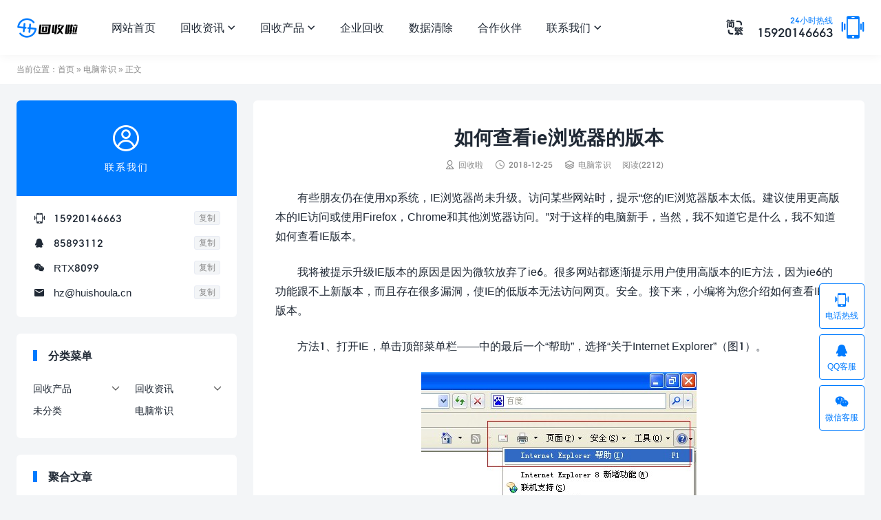

--- FILE ---
content_type: text/html; charset=UTF-8
request_url: https://www.huishoula.cn/831.html
body_size: 10983
content:
<!DOCTYPE html>
<html lang="zh_CN">
<head>
<meta charset="UTF-8">
<meta http-equiv="X-UA-Compatible" content="IE=edge">
<meta name="viewport" content="width=device-width, initial-scale=1.0, user-scalable=0, minimum-scale=1.0, maximum-scale=1.0">
<meta name="apple-mobile-web-app-title" content="回收啦">
<meta http-equiv="Cache-Control" content="no-siteapp">
<title>如何查看ie浏览器的版本 – 回收啦</title>
<meta name="description" content="有些朋友仍在使用xp系统，IE浏览器尚未升级。访问某些网站时，提示“您的IE浏览器版本太低。建议使用更高版本的IE访问或使用Firefox，Chrome和其他浏览器访问。”对于这样的电脑新手，当然，我不知道它是什么，我不知道如何查看IE版本。  我将被提示升级IE版本的原因是因为微软放弃了ie6。很多网站都逐渐提示用户"><meta name="keywords" content="电脑常识"><meta name='robots' content='max-image-preview:large' />
	<style>img:is([sizes="auto" i], [sizes^="auto," i]) { contain-intrinsic-size: 3000px 1500px }</style>
	<link rel='dns-prefetch' href='//www.huishoula.cn' />
<link rel='stylesheet' id='wp-block-library-css' href='https://www.huishoula.cn/wp-includes/css/dist/block-library/style.min.css?ver=6.8.3' type='text/css' media='all' />
<style id='classic-theme-styles-inline-css' type='text/css'>
/*! This file is auto-generated */
.wp-block-button__link{color:#fff;background-color:#32373c;border-radius:9999px;box-shadow:none;text-decoration:none;padding:calc(.667em + 2px) calc(1.333em + 2px);font-size:1.125em}.wp-block-file__button{background:#32373c;color:#fff;text-decoration:none}
</style>
<style id='global-styles-inline-css' type='text/css'>
:root{--wp--preset--aspect-ratio--square: 1;--wp--preset--aspect-ratio--4-3: 4/3;--wp--preset--aspect-ratio--3-4: 3/4;--wp--preset--aspect-ratio--3-2: 3/2;--wp--preset--aspect-ratio--2-3: 2/3;--wp--preset--aspect-ratio--16-9: 16/9;--wp--preset--aspect-ratio--9-16: 9/16;--wp--preset--color--black: #000000;--wp--preset--color--cyan-bluish-gray: #abb8c3;--wp--preset--color--white: #ffffff;--wp--preset--color--pale-pink: #f78da7;--wp--preset--color--vivid-red: #cf2e2e;--wp--preset--color--luminous-vivid-orange: #ff6900;--wp--preset--color--luminous-vivid-amber: #fcb900;--wp--preset--color--light-green-cyan: #7bdcb5;--wp--preset--color--vivid-green-cyan: #00d084;--wp--preset--color--pale-cyan-blue: #8ed1fc;--wp--preset--color--vivid-cyan-blue: #0693e3;--wp--preset--color--vivid-purple: #9b51e0;--wp--preset--gradient--vivid-cyan-blue-to-vivid-purple: linear-gradient(135deg,rgba(6,147,227,1) 0%,rgb(155,81,224) 100%);--wp--preset--gradient--light-green-cyan-to-vivid-green-cyan: linear-gradient(135deg,rgb(122,220,180) 0%,rgb(0,208,130) 100%);--wp--preset--gradient--luminous-vivid-amber-to-luminous-vivid-orange: linear-gradient(135deg,rgba(252,185,0,1) 0%,rgba(255,105,0,1) 100%);--wp--preset--gradient--luminous-vivid-orange-to-vivid-red: linear-gradient(135deg,rgba(255,105,0,1) 0%,rgb(207,46,46) 100%);--wp--preset--gradient--very-light-gray-to-cyan-bluish-gray: linear-gradient(135deg,rgb(238,238,238) 0%,rgb(169,184,195) 100%);--wp--preset--gradient--cool-to-warm-spectrum: linear-gradient(135deg,rgb(74,234,220) 0%,rgb(151,120,209) 20%,rgb(207,42,186) 40%,rgb(238,44,130) 60%,rgb(251,105,98) 80%,rgb(254,248,76) 100%);--wp--preset--gradient--blush-light-purple: linear-gradient(135deg,rgb(255,206,236) 0%,rgb(152,150,240) 100%);--wp--preset--gradient--blush-bordeaux: linear-gradient(135deg,rgb(254,205,165) 0%,rgb(254,45,45) 50%,rgb(107,0,62) 100%);--wp--preset--gradient--luminous-dusk: linear-gradient(135deg,rgb(255,203,112) 0%,rgb(199,81,192) 50%,rgb(65,88,208) 100%);--wp--preset--gradient--pale-ocean: linear-gradient(135deg,rgb(255,245,203) 0%,rgb(182,227,212) 50%,rgb(51,167,181) 100%);--wp--preset--gradient--electric-grass: linear-gradient(135deg,rgb(202,248,128) 0%,rgb(113,206,126) 100%);--wp--preset--gradient--midnight: linear-gradient(135deg,rgb(2,3,129) 0%,rgb(40,116,252) 100%);--wp--preset--font-size--small: 13px;--wp--preset--font-size--medium: 20px;--wp--preset--font-size--large: 36px;--wp--preset--font-size--x-large: 42px;--wp--preset--spacing--20: 0.44rem;--wp--preset--spacing--30: 0.67rem;--wp--preset--spacing--40: 1rem;--wp--preset--spacing--50: 1.5rem;--wp--preset--spacing--60: 2.25rem;--wp--preset--spacing--70: 3.38rem;--wp--preset--spacing--80: 5.06rem;--wp--preset--shadow--natural: 6px 6px 9px rgba(0, 0, 0, 0.2);--wp--preset--shadow--deep: 12px 12px 50px rgba(0, 0, 0, 0.4);--wp--preset--shadow--sharp: 6px 6px 0px rgba(0, 0, 0, 0.2);--wp--preset--shadow--outlined: 6px 6px 0px -3px rgba(255, 255, 255, 1), 6px 6px rgba(0, 0, 0, 1);--wp--preset--shadow--crisp: 6px 6px 0px rgba(0, 0, 0, 1);}:where(.is-layout-flex){gap: 0.5em;}:where(.is-layout-grid){gap: 0.5em;}body .is-layout-flex{display: flex;}.is-layout-flex{flex-wrap: wrap;align-items: center;}.is-layout-flex > :is(*, div){margin: 0;}body .is-layout-grid{display: grid;}.is-layout-grid > :is(*, div){margin: 0;}:where(.wp-block-columns.is-layout-flex){gap: 2em;}:where(.wp-block-columns.is-layout-grid){gap: 2em;}:where(.wp-block-post-template.is-layout-flex){gap: 1.25em;}:where(.wp-block-post-template.is-layout-grid){gap: 1.25em;}.has-black-color{color: var(--wp--preset--color--black) !important;}.has-cyan-bluish-gray-color{color: var(--wp--preset--color--cyan-bluish-gray) !important;}.has-white-color{color: var(--wp--preset--color--white) !important;}.has-pale-pink-color{color: var(--wp--preset--color--pale-pink) !important;}.has-vivid-red-color{color: var(--wp--preset--color--vivid-red) !important;}.has-luminous-vivid-orange-color{color: var(--wp--preset--color--luminous-vivid-orange) !important;}.has-luminous-vivid-amber-color{color: var(--wp--preset--color--luminous-vivid-amber) !important;}.has-light-green-cyan-color{color: var(--wp--preset--color--light-green-cyan) !important;}.has-vivid-green-cyan-color{color: var(--wp--preset--color--vivid-green-cyan) !important;}.has-pale-cyan-blue-color{color: var(--wp--preset--color--pale-cyan-blue) !important;}.has-vivid-cyan-blue-color{color: var(--wp--preset--color--vivid-cyan-blue) !important;}.has-vivid-purple-color{color: var(--wp--preset--color--vivid-purple) !important;}.has-black-background-color{background-color: var(--wp--preset--color--black) !important;}.has-cyan-bluish-gray-background-color{background-color: var(--wp--preset--color--cyan-bluish-gray) !important;}.has-white-background-color{background-color: var(--wp--preset--color--white) !important;}.has-pale-pink-background-color{background-color: var(--wp--preset--color--pale-pink) !important;}.has-vivid-red-background-color{background-color: var(--wp--preset--color--vivid-red) !important;}.has-luminous-vivid-orange-background-color{background-color: var(--wp--preset--color--luminous-vivid-orange) !important;}.has-luminous-vivid-amber-background-color{background-color: var(--wp--preset--color--luminous-vivid-amber) !important;}.has-light-green-cyan-background-color{background-color: var(--wp--preset--color--light-green-cyan) !important;}.has-vivid-green-cyan-background-color{background-color: var(--wp--preset--color--vivid-green-cyan) !important;}.has-pale-cyan-blue-background-color{background-color: var(--wp--preset--color--pale-cyan-blue) !important;}.has-vivid-cyan-blue-background-color{background-color: var(--wp--preset--color--vivid-cyan-blue) !important;}.has-vivid-purple-background-color{background-color: var(--wp--preset--color--vivid-purple) !important;}.has-black-border-color{border-color: var(--wp--preset--color--black) !important;}.has-cyan-bluish-gray-border-color{border-color: var(--wp--preset--color--cyan-bluish-gray) !important;}.has-white-border-color{border-color: var(--wp--preset--color--white) !important;}.has-pale-pink-border-color{border-color: var(--wp--preset--color--pale-pink) !important;}.has-vivid-red-border-color{border-color: var(--wp--preset--color--vivid-red) !important;}.has-luminous-vivid-orange-border-color{border-color: var(--wp--preset--color--luminous-vivid-orange) !important;}.has-luminous-vivid-amber-border-color{border-color: var(--wp--preset--color--luminous-vivid-amber) !important;}.has-light-green-cyan-border-color{border-color: var(--wp--preset--color--light-green-cyan) !important;}.has-vivid-green-cyan-border-color{border-color: var(--wp--preset--color--vivid-green-cyan) !important;}.has-pale-cyan-blue-border-color{border-color: var(--wp--preset--color--pale-cyan-blue) !important;}.has-vivid-cyan-blue-border-color{border-color: var(--wp--preset--color--vivid-cyan-blue) !important;}.has-vivid-purple-border-color{border-color: var(--wp--preset--color--vivid-purple) !important;}.has-vivid-cyan-blue-to-vivid-purple-gradient-background{background: var(--wp--preset--gradient--vivid-cyan-blue-to-vivid-purple) !important;}.has-light-green-cyan-to-vivid-green-cyan-gradient-background{background: var(--wp--preset--gradient--light-green-cyan-to-vivid-green-cyan) !important;}.has-luminous-vivid-amber-to-luminous-vivid-orange-gradient-background{background: var(--wp--preset--gradient--luminous-vivid-amber-to-luminous-vivid-orange) !important;}.has-luminous-vivid-orange-to-vivid-red-gradient-background{background: var(--wp--preset--gradient--luminous-vivid-orange-to-vivid-red) !important;}.has-very-light-gray-to-cyan-bluish-gray-gradient-background{background: var(--wp--preset--gradient--very-light-gray-to-cyan-bluish-gray) !important;}.has-cool-to-warm-spectrum-gradient-background{background: var(--wp--preset--gradient--cool-to-warm-spectrum) !important;}.has-blush-light-purple-gradient-background{background: var(--wp--preset--gradient--blush-light-purple) !important;}.has-blush-bordeaux-gradient-background{background: var(--wp--preset--gradient--blush-bordeaux) !important;}.has-luminous-dusk-gradient-background{background: var(--wp--preset--gradient--luminous-dusk) !important;}.has-pale-ocean-gradient-background{background: var(--wp--preset--gradient--pale-ocean) !important;}.has-electric-grass-gradient-background{background: var(--wp--preset--gradient--electric-grass) !important;}.has-midnight-gradient-background{background: var(--wp--preset--gradient--midnight) !important;}.has-small-font-size{font-size: var(--wp--preset--font-size--small) !important;}.has-medium-font-size{font-size: var(--wp--preset--font-size--medium) !important;}.has-large-font-size{font-size: var(--wp--preset--font-size--large) !important;}.has-x-large-font-size{font-size: var(--wp--preset--font-size--x-large) !important;}
:where(.wp-block-post-template.is-layout-flex){gap: 1.25em;}:where(.wp-block-post-template.is-layout-grid){gap: 1.25em;}
:where(.wp-block-columns.is-layout-flex){gap: 2em;}:where(.wp-block-columns.is-layout-grid){gap: 2em;}
:root :where(.wp-block-pullquote){font-size: 1.5em;line-height: 1.6;}
</style>
<link rel='stylesheet' id='tb-style-css' href='https://www.huishoula.cn/wp-content/themes/mok/style.css?ver=2.9.1769013071' type='text/css' media='' />
<style id='tb-style-inline-css' type='text/css'>
@font-face{font-family: "tbposter"; src:;}
.tb-container {max-width:1360px;}@media (max-width:1408px) {.tb-container {margin: 0 24px;}.module-wraper .tb-container {margin: 0 48px;}}@media (max-width:1536px) and (min-width: 891px) {.tb-main-pad {padding: 0 88px;}.module-wraper .tb-main-pad {padding: 0 112px;}}@media (max-width: 640px){.tb-container {margin: 0 15px;}.module-wraper .tb-container {margin: 0 20px;}}
</style>
<script type="text/javascript" src="https://www.huishoula.cn/wp-includes/js/jquery/jquery.min.js?ver=3.7.1" id="jquery-core-js"></script>
<script type="text/javascript" src="https://www.huishoula.cn/wp-includes/js/jquery/jquery-migrate.min.js?ver=3.4.1" id="jquery-migrate-js"></script>
<link rel="https://api.w.org/" href="https://www.huishoula.cn/wp-json/" /><link rel="alternate" title="JSON" type="application/json" href="https://www.huishoula.cn/wp-json/wp/v2/posts/831" /><link rel="canonical" href="https://www.huishoula.cn/831.html" />
<link rel="alternate" title="oEmbed (JSON)" type="application/json+oembed" href="https://www.huishoula.cn/wp-json/oembed/1.0/embed?url=https%3A%2F%2Fwww.huishoula.cn%2F831.html" />
<link rel="alternate" title="oEmbed (XML)" type="text/xml+oembed" href="https://www.huishoula.cn/wp-json/oembed/1.0/embed?url=https%3A%2F%2Fwww.huishoula.cn%2F831.html&#038;format=xml" />
<meta property="og:type" content="acticle">
<meta property="og:site_name" content="回收啦">
<meta property="og:title" content="如何查看ie浏览器的版本">
<meta property="og:description" content="有些朋友仍在使用xp系统，IE浏览器尚未升级。访问某些网站时，提示“您的IE浏览器版本太低。建议使用更高版本的IE访问或使用Firefox，Chrome和其他浏览器访问。”对于这样的电脑新手，当然，我不知道它是什么，我不知道如何查看IE版本...">
<meta property="og:url" content="https://www.huishoula.cn/831.html">
<meta property="og:image" content="https://www.huishoula.cn/wp-content/uploads/2018/12/cf13ac5cf6dc42fd6c35b43632e74a6a.gif">
<meta property="twitter:card" content="summary_large_image">
<meta property="twitter:title" content="如何查看ie浏览器的版本">
<meta property="twitter:description" content="有些朋友仍在使用xp系统，IE浏览器尚未升级。访问某些网站时，提示“您的IE浏览器版本太低。建议使用更高版本的IE访问或使用Firefox，Chrome和其他浏览器访问。”对于这样的电脑新手，当然，我不知道它是什么，我不知道如何查看IE版本...">
<meta property="twitter:url" content="https://www.huishoula.cn/831.html">
<meta property="twitter:image" content="https://www.huishoula.cn/wp-content/uploads/2018/12/cf13ac5cf6dc42fd6c35b43632e74a6a.gif">
<meta name="generator" content="Elementor 3.32.3; features: additional_custom_breakpoints; settings: css_print_method-internal, google_font-enabled, font_display-block">
			<style>
				.e-con.e-parent:nth-of-type(n+4):not(.e-lazyloaded):not(.e-no-lazyload),
				.e-con.e-parent:nth-of-type(n+4):not(.e-lazyloaded):not(.e-no-lazyload) * {
					background-image: none !important;
				}
				@media screen and (max-height: 1024px) {
					.e-con.e-parent:nth-of-type(n+3):not(.e-lazyloaded):not(.e-no-lazyload),
					.e-con.e-parent:nth-of-type(n+3):not(.e-lazyloaded):not(.e-no-lazyload) * {
						background-image: none !important;
					}
				}
				@media screen and (max-height: 640px) {
					.e-con.e-parent:nth-of-type(n+2):not(.e-lazyloaded):not(.e-no-lazyload),
					.e-con.e-parent:nth-of-type(n+2):not(.e-lazyloaded):not(.e-no-lazyload) * {
						background-image: none !important;
					}
				}
			</style>
						<meta name="theme-color" content="#FFFFFF">
			<link rel="icon" href="https://www.huishoula.cn/wp-content/uploads/2024/11/08c6c7d4756b98c-32x32.png" sizes="32x32" />
<link rel="icon" href="https://www.huishoula.cn/wp-content/uploads/2024/11/08c6c7d4756b98c-192x192.png" sizes="192x192" />
<link rel="apple-touch-icon" href="https://www.huishoula.cn/wp-content/uploads/2024/11/08c6c7d4756b98c-180x180.png" />
<meta name="msapplication-TileImage" content="https://www.huishoula.cn/wp-content/uploads/2024/11/08c6c7d4756b98c-270x270.png" />
<link rel="shortcut icon" href="https://www.huishoula.cn/favicon.ico">
</head>
<body class="wp-singular post-template-default single single-post postid-831 single-format-standard wp-theme-mok  main-layout-2 by-themebetter header_fix tb-radius thumbtype-32 p-indent elementor-default elementor-kit-5156">
<header class="tb-header tb-header-1 menu-fix"><div class="tb-container"><div class="logo"><a href="https://www.huishoula.cn" ><img src="https://www.huishoula.cn/wp-content/uploads/2024/11/52121889534cd5e-1.png" alt="回收啦" /><span>回收啦</span></a></div><div class="tb-contacts contacts-header contacts-header-big"><div class="contact-item"><a class="ct-info" href="tel:15920146663"><div class="ct-desc">24小时热线</div>15920146663<i class="tbfa -icon-tel">&#xe96c;</i></a></div></div><i data-lang="zh_HK" data-event="jianfan_switch" class="tbfa jianfan-switch">&#xe719;</i><ul class="top-nav"><li class="tb-nav-1"><a href="https://www.huishoula.cn/">网站首页</a></li>
<li class="menu-item-has-children tb-nav-1"><a href="https://www.huishoula.cn/news">回收资讯<span class="tbfa m-a">&#xec82;</span></a>
<ul class="sub-menu">
	<li><a href="https://www.huishoula.cn/news/gs_news"><div class="m-info">公司新闻</div></a></li>
	<li><a href="https://www.huishoula.cn/news/hy_news"><div class="m-info">行业资讯</div></a></li>
</ul>
</li>
<li class="menu-item-has-children tb-nav-1"><a href="https://www.huishoula.cn/huishou">回收产品<span class="tbfa m-a">&#xec82;</span></a>
<ul class="sub-menu">
	<li><a href="https://www.huishoula.cn/huishou/taishiji"><div class="m-info">台式机回收</div></a></li>
	<li><a href="https://www.huishoula.cn/huishou/bijiben"><div class="m-info">笔记本回收</div></a></li>
	<li><a href="https://www.huishoula.cn/huishou/fuwuqi"><div class="m-info">服务器回收</div></a></li>
	<li><a href="https://www.huishoula.cn/huishou/shouji"><div class="m-info">手机数码回收</div></a></li>
</ul>
</li>
<li class="tb-nav-1"><a href="https://www.huishoula.cn/recovery">企业回收</a></li>
<li class="tb-nav-1"><a href="https://www.huishoula.cn/data-dump">数据清除</a></li>
<li class="tb-nav-1"><a href="https://www.huishoula.cn/cooperation">合作伙伴</a></li>
<li class="menu-item-has-children tb-nav-1"><a href="https://www.huishoula.cn/contact">联系我们<span class="tbfa m-a">&#xec82;</span></a>
<ul class="sub-menu">
	<li><a href="https://www.huishoula.cn/about"><div class="m-info">关于我们</div></a></li>
	<li><a href="https://www.huishoula.cn/fanwei"><div class="m-info">回收范围</div></a></li>
	<li><a href="https://www.huishoula.cn/xuzhi"><div class="m-info">回收须知</div></a></li>
	<li><a href="https://www.huishoula.cn/answer"><div class="m-info">常见问题</div></a></li>
	<li><a href="https://www.huishoula.cn/zhijian"><div class="m-info">质检名词</div></a></li>
	<li><a href="https://www.huishoula.cn/tiaokuan"><div class="m-info">服务条款</div></a></li>
</ul>
</li>
</ul><ul class="fix-nav"><li class="tb-nav-1"><a href="https://www.huishoula.cn/">网站首页</a></li>
<li class="menu-item-has-children tb-nav-1"><a href="https://www.huishoula.cn/news">回收资讯<span class="tbfa m-a">&#xec82;</span></a>
<ul class="sub-menu">
	<li><a href="https://www.huishoula.cn/news/gs_news"><div class="m-info">公司新闻</div></a></li>
	<li><a href="https://www.huishoula.cn/news/hy_news"><div class="m-info">行业资讯</div></a></li>
</ul>
</li>
<li class="menu-item-has-children tb-nav-1"><a href="https://www.huishoula.cn/huishou">回收产品<span class="tbfa m-a">&#xec82;</span></a>
<ul class="sub-menu">
	<li><a href="https://www.huishoula.cn/huishou/taishiji"><div class="m-info">台式机回收</div></a></li>
	<li><a href="https://www.huishoula.cn/huishou/bijiben"><div class="m-info">笔记本回收</div></a></li>
	<li><a href="https://www.huishoula.cn/huishou/fuwuqi"><div class="m-info">服务器回收</div></a></li>
	<li><a href="https://www.huishoula.cn/huishou/shouji"><div class="m-info">手机数码回收</div></a></li>
</ul>
</li>
<li class="tb-nav-1"><a href="https://www.huishoula.cn/recovery">企业回收</a></li>
<li class="tb-nav-1"><a href="https://www.huishoula.cn/data-dump">数据清除</a></li>
<li class="tb-nav-1"><a href="https://www.huishoula.cn/cooperation">合作伙伴</a></li>
<li class="menu-item-has-children tb-nav-1"><a href="https://www.huishoula.cn/contact">联系我们<span class="tbfa m-a">&#xec82;</span></a>
<ul class="sub-menu">
	<li><a href="https://www.huishoula.cn/about"><div class="m-info">关于我们</div></a></li>
	<li><a href="https://www.huishoula.cn/fanwei"><div class="m-info">回收范围</div></a></li>
	<li><a href="https://www.huishoula.cn/xuzhi"><div class="m-info">回收须知</div></a></li>
	<li><a href="https://www.huishoula.cn/answer"><div class="m-info">常见问题</div></a></li>
	<li><a href="https://www.huishoula.cn/zhijian"><div class="m-info">质检名词</div></a></li>
	<li><a href="https://www.huishoula.cn/tiaokuan"><div class="m-info">服务条款</div></a></li>
</ul>
</li>
</ul><div class="fix-menu-mask"></div></div></header><div class="tb-crumbs"><div class="tb-container">当前位置：<a href="https://www.huishoula.cn">首页</a>  »  <a href="https://www.huishoula.cn/diannao">电脑常识</a>  »  正文</div></div><div class="tb-container tb-prop-up">
    <div class="tb-main with-sidebar">
        <div class="tb-article tb-card"><h1 class="article-title">如何查看ie浏览器的版本</h1><div class="post-info"><span class="-author"><i class="tbfa">&#xe60b;</i>回收啦</span><span class="-time"><i class="tbfa">&#xe60a;</i>2018-12-25</span><span class="-category"><i class="tbfa">&#xe8df;</i><a href="https://www.huishoula.cn/diannao">电脑常识</a></span><span>阅读(2212)</span></div><div class="article-content title-on"><p>有些朋友仍在使用xp系统，IE浏览器尚未升级。访问某些网站时，提示“您的IE浏览器版本太低。建议使用更高版本的IE访问或使用Firefox，Chrome和其他浏览器访问。”对于这样的电脑新手，当然，我不知道它是什么，我不知道如何查看IE版本。</p>
<p>我将被提示升级IE版本的原因是因为微软放弃了ie6。很多网站都逐渐提示用户使用高版本的IE方法，因为ie6的功能跟不上新版本，而且存在很多漏洞，使IE的低版本无法访问网页。安全。接下来，小编将为您介绍如何查看IE的版本。</p>
<p>方法1、打开IE，单击顶部菜单栏——中的最后一个“帮助”，选择“关于Internet Explorer”（图1）。</p>
<p><a href="https://www.huishoula.cn/wp-content/uploads/2018/12/5d5daea6d7114e5a1b5fd42bf7d4ef60.jpg"><img fetchpriority="high" decoding="async" alt="如何查看ie浏览器的版本" class="aligncenter size-full wp-image-832" src="https://www.huishoula.cn/wp-content/uploads/2018/12/5d5daea6d7114e5a1b5fd42bf7d4ef60.jpg"  width="400" height="285" /></a></p>
<p>然后弹出IE选项，写入Internet Explorer图标后的数字是IE的版本，小版本的第一行是IE的详细版本（如下图2所示是IE8）。</p>
<p><a href="https://www.huishoula.cn/wp-content/uploads/2018/12/4aa923adc60069c87520e4931824aeee.jpg"><img decoding="async" alt="如何查看ie浏览器的版本" class="aligncenter size-full wp-image-833" src="https://www.huishoula.cn/wp-content/uploads/2018/12/4aa923adc60069c87520e4931824aeee.jpg"  width="400" height="327" /></a></p>
<p>如果隐藏了IE菜单栏。在IE浏览器的右上角，红叉下面有一个问号。单击它以选择“关于Internet Explorer”。 （如下所示）</p>
<p><a href="https://www.huishoula.cn/wp-content/uploads/2018/12/cf13ac5cf6dc42fd6c35b43632e74a6a.gif"><img decoding="async" alt="如何查看ie浏览器的版本" class="aligncenter size-full wp-image-834" src="https://www.huishoula.cn/wp-content/uploads/2018/12/cf13ac5cf6dc42fd6c35b43632e74a6a.gif"  width="288" height="159" /></a></p>
<p>方法2、按IE浏览器窗口中的键盘快捷键打开IE，按ALT + H，然后按A键弹出IE版本。</p>
<p>方法3、运行批处理语句查看IE版本。在桌面先新建一个记事本，然后复制一下内容 （@echo off color 2 title IE版本查询 reg query &#8220;HKLMSOFTWAREMicrosoftInternet Explorer&#8221; /v Version pause&gt;nul） ，保存记事本，再把记事本的.txt格式改为.bat格式。双击这个bat文件打开就可以看到IE版本了。</p>
<p>方法4、打开注册表查看IE版本，启动——运行——输入“Regedit”回车。在注册表的左侧找到以下路径：HKEY_LOCAL_MACHINESoftwareMicrosoftInternet Explorer。单击“Internet Explorer”后，您可以看到“版本”在右侧被翻译成中文以指示版本。版本开头的一串数字的开头表示版本。例如，小章节028baidu.com显示“8.06001.18702”。那是IE8。</p>
<p>以上四种方法中最常见的是第一种，只要掌握一种，就可以自由操作，回收啦提供上门<a href="https://www.huishoula.cn/">回收电脑</a>、<a href="https://www.huishoula.cn/">笔记本回收</a>、<a href="https://www.huishoula.cn/">服务器回收</a>等业务。</p>
</div><div class="article-copyright tb-rds">未经允许不得转载：<a href="https://www.huishoula.cn">回收啦</a> » <a href="https://www.huishoula.cn/831.html">如何查看ie浏览器的版本</a></div><div class="tb-share" data-sites="wechat,weibo,qq" data-thumb_full="https://www.huishoula.cn/wp-content/uploads/2018/12/cf13ac5cf6dc42fd6c35b43632e74a6a.gif" data-excerpt="有些朋友仍在使用xp系统，IE浏览器尚未升级。访问某些网站时，提示“您的IE浏览器版本太低。建议使用更高版本的IE访问或使用Firefox，Chrome和其他浏..."><span class="tb-share-pefix">分享到</span><div><i class="tbfa -icon-wechat" href="javascript:;" title="微信" data-type="wechat" data-event="share">&#xe8d5;</i><i class="tbfa -icon-weibo" href="javascript:;" title="新浪微博" data-type="weibo" data-event="share">&#xe8da;</i><i class="tbfa -icon-qq" href="javascript:;" title="QQ" data-type="qq" data-event="share">&#xe8d4;</i></div></div><span class="tbfa tb-like" data-id="831" data-event="like" data-suffix=" 赞"><i class="tbfa -like-line">&#xe60d;</i><i class="tbfa -like-active">&#xe600;</i><span>0</span> 赞</span></div><div class="article-nav tb-card"><div class="article-nav-prev">上一篇<a href="https://www.huishoula.cn/826.html" rel="prev">玩dnf卡怎么办 几个小技巧解决游戏卡机</a></div><div class="article-nav-next">下一篇<a  href="https://www.huishoula.cn/835.html" rel="prev">电脑右下角弹出广告的解决方案</a></div></div><div class="article-relevant tb-card"><h3 class="tb-card-title">相关推荐</h3><ul class="relevant-list relevant-layout-1"><li class="relevant-item"><a href="https://www.huishoula.cn/5017.html"><div class="tb-thumb tb-rds"><img alt="图文详解win8系统好不好用" src="https://www.huishoula.cn/wp-content/themes/mok/assets/img/default-thumb.png" data-src="https://www.huishoula.cn/wp-content/uploads/2019/07/2019072704470997.png" ></div><h3 class="post-title">图文详解win8系统好不好用</h3></a></li><li class="relevant-item"><a href="https://www.huishoula.cn/5008.html"><div class="tb-thumb tb-rds"><img alt="老司机教你电脑屏幕亮度怎么调节" src="https://www.huishoula.cn/wp-content/themes/mok/assets/img/default-thumb.png" data-src="https://www.huishoula.cn/wp-content/uploads/2019/07/2019072704434392.png" ></div><h3 class="post-title">老司机教你电脑屏幕亮度怎么调节</h3></a></li><li class="relevant-item"><a href="https://www.huishoula.cn/4995.html"><div class="tb-thumb tb-rds"><img alt="详细教您电脑开不了机怎么办" src="https://www.huishoula.cn/wp-content/themes/mok/assets/img/default-thumb.png" data-src="https://www.huishoula.cn/wp-content/uploads/2019/07/2019072704383196.png" ></div><h3 class="post-title">详细教您电脑开不了机怎么办</h3></a></li><li class="relevant-item"><a href="https://www.huishoula.cn/4988.html"><div class="tb-thumb tb-rds"><img alt="解答电脑睡眠和休眠有哪些区别" src="https://www.huishoula.cn/wp-content/themes/mok/assets/img/default-thumb.png" data-src="https://www.huishoula.cn/wp-content/uploads/2019/07/2019072502162460.png" ></div><h3 class="post-title">解答电脑睡眠和休眠有哪些区别</h3></a></li></ul></div>    </div>
    <div class="tb-sidebar" data-roll="1 2"><div class="widget tb-widget-contact"><div class="tb-contact-header"><i class="tbfa">&#xe603;</i>联系我们</div><div class="tb-contacts contacts-widget"><div class="contact-item"><i class="tbfa -icon-tel">&#xe96c;</i><a class="ct-info" href="tel:15920146663">15920146663</a><span class="contact-copy" data-event="account_copy" data-info="15920146663"><span class="-copy">复制</span><span class="-copyed">已复制</span></span></div><div class="contact-item"><i class="tbfa -icon-qq">&#xe8d4;</i><a target="_blank" class="ct-info" href="http://wpa.qq.com/msgrd?v=3&uin=85893112&site=qq&menu=yes">85893112</a><span class="contact-copy" data-event="account_copy" data-info="85893112"><span class="-copy">复制</span><span class="-copyed">已复制</span></span></div><div class="contact-item"><i class="tbfa -icon-wechat">&#xe8d5;</i><p class="ct-info">RTX8099</p><span class="contact-copy" data-event="account_copy" data-info="RTX8099"><span class="-copy">复制</span><span class="-copyed">已复制</span></span></div><div class="contact-item"><i class="tbfa -icon-email">&#xe672;</i><a class="ct-info" target="_blank" href="mailto:hz@huishoula.cn">hz@huishoula.cn</a><span class="contact-copy" data-event="account_copy" data-info="hz@huishoula.cn"><span class="-copy">复制</span><span class="-copyed">已复制</span></span></div></div></div><div class="widget tb-widget-menu"><h3 class="tb-card-title">分类菜单</h3><ul class="cat-list l-2"><li class="cat-item"><div class="cat-info tb-rds"><a class="cat-name" href="https://www.huishoula.cn/huishou">回收产品</a><i class="tbfa" data-event="toggle_cat_menu">&#xec82;</i></div><ul class="children"><li class="cat-item"><div class="cat-info tb-rds"><a class="cat-name" href="https://www.huishoula.cn/huishou/taishiji">台式机回收</a></div></li><li class="cat-item"><div class="cat-info tb-rds"><a class="cat-name" href="https://www.huishoula.cn/huishou/shouji">手机数码回收</a></div></li><li class="cat-item"><div class="cat-info tb-rds"><a class="cat-name" href="https://www.huishoula.cn/huishou/fuwuqi">服务器回收</a></div></li><li class="cat-item"><div class="cat-info tb-rds"><a class="cat-name" href="https://www.huishoula.cn/huishou/bijiben">笔记本回收</a></div></li></ul></li><li class="cat-item"><div class="cat-info tb-rds"><a class="cat-name" href="https://www.huishoula.cn/news">回收资讯</a><i class="tbfa" data-event="toggle_cat_menu">&#xec82;</i></div><ul class="children"><li class="cat-item"><div class="cat-info tb-rds"><a class="cat-name" href="https://www.huishoula.cn/news/gs_news">公司新闻</a></div></li><li class="cat-item"><div class="cat-info tb-rds"><a class="cat-name" href="https://www.huishoula.cn/news/hy_news">行业资讯</a></div></li></ul></li><li class="cat-item"><div class="cat-info tb-rds"><a class="cat-name" href="https://www.huishoula.cn/uncategorized">未分类</a></div></li><li class="cat-item"><div class="cat-info tb-rds"><a class="cat-name" href="https://www.huishoula.cn/diannao">电脑常识</a></div></li></ul></div><div class="widget tb-widget-integrate"><h3 class="tb-card-title">聚合文章</h3><ul class="tb-integrate-list tb-integrate-default"><li class="tb-post-item"><a href="https://www.huishoula.cn/4600.html"><div class="post-detail"><h3 class="post-title">图文详解怎么激活office visio</h3><time class="post-time">2019-07-17</time></div><div class="tb-thumb tb-rds"><img alt="图文详解怎么激活office visio" src="https://www.huishoula.cn/wp-content/themes/mok/assets/img/default-thumb.png" data-src="https://www.huishoula.cn/wp-content/uploads/2019/07/2019071701454781.png" ></div></a></li><li class="tb-post-item"><a href="https://www.huishoula.cn/4663.html"><div class="post-detail"><h3 class="post-title">告诉你电脑不识别u盘怎么办</h3><time class="post-time">2019-07-17</time></div><div class="tb-thumb tb-rds"><img alt="告诉你电脑不识别u盘怎么办" src="https://www.huishoula.cn/wp-content/themes/mok/assets/img/default-thumb.png" data-src="https://www.huishoula.cn/wp-content/uploads/2019/07/2019071702173163.png" ></div></a></li><li class="tb-post-item"><a href="https://www.huishoula.cn/4475.html"><div class="post-detail"><h3 class="post-title">小编教你电脑声音太小怎么办</h3><time class="post-time">2019-07-16</time></div><div class="tb-thumb tb-rds"><img alt="小编教你电脑声音太小怎么办" src="https://www.huishoula.cn/wp-content/themes/mok/assets/img/default-thumb.png" data-src="https://www.huishoula.cn/wp-content/uploads/2019/07/2019071602125128.png" ></div></a></li><li class="tb-post-item"><a href="https://www.huishoula.cn/392.html"><div class="post-detail"><h3 class="post-title">720万吨的废旧电子电器有多少废塑料可以回收？</h3><time class="post-time">2018-11-03</time></div><div class="tb-thumb tb-rds"><img alt="720万吨的废旧电子电器有多少废塑料可以回收？" src="https://www.huishoula.cn/wp-content/themes/mok/assets/img/default-thumb.png" data-src="https://www.huishoula.cn/wp-content/uploads/2018/11/153665890428024df21edbd.jpg" ></div></a></li></ul></div><div class="widget tb-widget-tags "><h3 class="tb-card-title">热门标签</h3><ul class="tb-tag-lists"><li class="tag-item"><a title="电脑" href="https://www.huishoula.cn/tag/%e7%94%b5%e8%84%91">电脑</a></li><li class="tag-item"><a title="笔记本" href="https://www.huishoula.cn/tag/%e7%ac%94%e8%ae%b0%e6%9c%ac">笔记本</a></li><li class="tag-item"><a title="CPU" href="https://www.huishoula.cn/tag/cpu">CPU</a></li><li class="tag-item"><a title="显卡" href="https://www.huishoula.cn/tag/%e6%98%be%e5%8d%a1">显卡</a></li><li class="tag-item"><a title="键盘" href="https://www.huishoula.cn/tag/%e9%94%ae%e7%9b%98">键盘</a></li><li class="tag-item"><a title="打印机" href="https://www.huishoula.cn/tag/%e6%89%93%e5%8d%b0%e6%9c%ba">打印机</a></li><li class="tag-item"><a title="蓝屏" href="https://www.huishoula.cn/tag/%e8%93%9d%e5%b1%8f">蓝屏</a></li><li class="tag-item"><a title="硬盘" href="https://www.huishoula.cn/tag/%e7%a1%ac%e7%9b%98">硬盘</a></li><li class="tag-item"><a title="显示器" href="https://www.huishoula.cn/tag/%e6%98%be%e7%a4%ba%e5%99%a8">显示器</a></li><li class="tag-item"><a title="U盘" href="https://www.huishoula.cn/tag/u-8">U盘</a></li><li class="tag-item"><a title="电脑蓝屏" href="https://www.huishoula.cn/tag/%e7%94%b5%e8%84%91%e8%93%9d%e5%b1%8f">电脑蓝屏</a></li><li class="tag-item"><a title="bios" href="https://www.huishoula.cn/tag/bios">bios</a></li><li class="tag-item"><a title="路由器" href="https://www.huishoula.cn/tag/%e8%b7%af%e7%94%b1%e5%99%a8">路由器</a></li><li class="tag-item"><a title="黑屏" href="https://www.huishoula.cn/tag/%e9%bb%91%e5%b1%8f">黑屏</a></li><li class="tag-item"><a title="主板" href="https://www.huishoula.cn/tag/%e4%b8%bb%e6%9d%bf">主板</a></li><li class="tag-item"><a title="win8" href="https://www.huishoula.cn/tag/win8">win8</a></li><li class="tag-item"><a title="进程" href="https://www.huishoula.cn/tag/%e8%bf%9b%e7%a8%8b">进程</a></li><li class="tag-item"><a title="内存" href="https://www.huishoula.cn/tag/%e5%86%85%e5%ad%98">内存</a></li><li class="tag-item"><a title="电脑回收" href="https://www.huishoula.cn/tag/%e7%94%b5%e8%84%91%e5%9b%9e%e6%94%b6">电脑回收</a></li><li class="tag-item"><a title="二手电脑回收" href="https://www.huishoula.cn/tag/ershoudiannaohuishou">二手电脑回收</a></li></ul></div></div></div>
<div class="tb-contacts contacts-right_b"><div class="contact-item tb-rds" data-event="toggle_f_contact"><a class="ct-info" href="tel:15920146663"><i class="tbfa -icon-tel">&#xe96c;</i>电话热线</a><div class="contact-tooltip tb-rds"><i data-event="close_f_contact" class="tbfa -icon-close">&#xe8e0;</i><a class="ct-info" href="tel:15920146663">15920146663<span class="contact-copy" data-event="account_copy" data-info="15920146663"><span class="-copy">复制</span><span class="-copyed">已复制</span></span></a><div class="ct-desc">24小时热线</div></div></div><div class="contact-item tb-rds" data-event="toggle_f_contact"><a target="_blank" class="ct-info" href="http://wpa.qq.com/msgrd?v=3&uin=85893112&site=qq&menu=yes"><i class="tbfa -icon-qq">&#xe8d4;</i>QQ客服</a><div class="contact-tooltip tb-rds"><i data-event="close_f_contact" class="tbfa -icon-close">&#xe8e0;</i><a target="_blank" class="ct-info" href="http://wpa.qq.com/msgrd?v=3&uin=85893112&site=qq&menu=yes">85893112<span class="contact-copy" data-event="account_copy" data-info="85893112"><span class="-copy">复制</span><span class="-copyed">已复制</span></span></a><div class="ct-desc">QQ客服</div></div></div><div class="contact-item tb-rds" data-event="toggle_f_contact"><div class="ct-info"><i class="tbfa -icon-wechat">&#xe8d5;</i>微信客服</div><div class="contact-tooltip tb-rds"><i data-event="close_f_contact" class="tbfa -icon-close">&#xe8e0;</i><div class="ct-info">RTX8099<span class="contact-copy" data-event="account_copy" data-info="RTX8099"><span class="-copy">复制</span><span class="-copyed">已复制</span></span></div><div class="ct-desc">微信客服</div><img alt="contact-img" src="https://www.huishoula.cn/wp-content/uploads/jiangqie_bdacode/post-5192.png"></div></div><div class="contact-item tb-rds scroll-top" data-event="scroll_top"><i class="tbfa -icon-go-top">&#xe622;</i></div></div><footer class="tb-footer"><div class="tb-container "><div class="m-q-wraper"><ul class="footer-nav"><li class="menu-item-has-children"><a href="https://www.huishoula.cn/huishou">回收产品</a>
<ul class="sub-menu">
	<li><a href="https://www.huishoula.cn/huishou/taishiji">台式机回收</a></li>
	<li><a href="https://www.huishoula.cn/huishou/fuwuqi">服务器回收</a></li>
	<li><a href="https://www.huishoula.cn/huishou/bijiben">笔记本回收</a></li>
	<li><a href="https://www.huishoula.cn/huishou/shouji">手机数码回收</a></li>
</ul>
</li>
<li class="menu-item-has-children"><a href="https://www.huishoula.cn/news">回收资讯</a>
<ul class="sub-menu">
	<li><a href="https://www.huishoula.cn/news/gs_news">公司新闻</a></li>
	<li><a href="https://www.huishoula.cn/news/hy_news">行业资讯</a></li>
	<li class="current-post-ancestor current-menu-parent"><a href="https://www.huishoula.cn/diannao">电脑常识</a></li>
	<li><a href="https://www.huishoula.cn/huishou/diannaopeijian">电脑配件回收</a></li>
</ul>
</li>
<li class="menu-item-has-children"><a href="#">回收地区</a>
<ul class="sub-menu">
	<li><a href="#">广州回收</a></li>
	<li><a href="#">深圳回收</a></li>
	<li><a href="#">上海回收</a></li>
	<li><a href="#">北京回收</a></li>
</ul>
</li>
<li class="menu-item-has-children"><a href="https://www.huishoula.cn/about">关于我们</a>
<ul class="sub-menu">
	<li><a href="https://www.huishoula.cn/fanwei">回收范围</a></li>
	<li><a href="https://www.huishoula.cn/answer">常见问题</a></li>
	<li><a href="https://www.huishoula.cn/tiaokuan">服务条款</a></li>
	<li><a href="https://www.huishoula.cn/zhijian">质检名词</a></li>
</ul>
</li>
</ul><div class="tb-contacts contacts-footer"><div class="contact-item"><span class="ct-title">电话热线： </span>15920146663<span class="contact-copy" data-event="account_copy" data-info="15920146663"><span class="-copy">复制</span><span class="-copyed">已复制</span></span></div><div class="contact-item"><span class="ct-title">QQ客服： </span>85893112<span class="contact-copy" data-event="account_copy" data-info="85893112"><span class="-copy">复制</span><span class="-copyed">已复制</span></span></div><div class="contact-item"><span class="ct-title">微信客服： </span>RTX8099<span class="contact-copy" data-event="account_copy" data-info="RTX8099"><span class="-copy">复制</span><span class="-copyed">已复制</span></span></div><div class="contact-item"><span class="ct-title">合作邮箱： </span>hz@huishoula.cn<span class="contact-copy" data-event="account_copy" data-info="hz@huishoula.cn"><span class="-copy">复制</span><span class="-copyed">已复制</span></span></div></div><div class="footer-qrcode"><div class="f-q-item"><img alt="footer-qrcode" src="https://www.huishoula.cn/wp-content/uploads/jiangqie_bdacode/post-5192.png"><p class="f-q-desc">添加微信</p></div><div class="f-q-item"><img alt="footer-qrcode" src="https://www.huishoula.cn/wp-content/uploads/jiangqie_bdacode/post-4983.png"><p class="f-q-desc">添加微信</p></div></div></div><div class="footer-copyright">Copyright © 2022<a class="tb-f-item" rel="nofollow" target="_blank" href="http://beian.miit.gov.cn"> 粤ICP备19151129号</a><a class="tb-f-item" rel="nofollow" target="_blank" href="http://www.beian.gov.cn/portal/registerSystemInfo?recordcode=44010602007467"><img class="tb-gongan" alt="gonganbeian" src="https://www.huishoula.cn/wp-content/themes/mok/assets/img/anbei.png"> 粤公网安备 44010602007467号</a></div></div></footer><div class="tb-contact-mask"></div>
<script>
    window.tbCtx={"adminUri":"https:\/\/www.huishoula.cn\/wp-admin\/","themeUri":"https:\/\/www.huishoula.cn\/wp-content\/themes\/mok","ajaxUri":"https:\/\/www.huishoula.cn\/wp-admin\/admin-ajax.php","appID":"","share_img":"https:\/\/www.huishoula.cn\/wp-content\/uploads\/2018\/12\/cf13ac5cf6dc42fd6c35b43632e74a6a.gif","article_swiper":false,"default_thumb":"https:\/\/www.huishoula.cn\/wp-content\/themes\/mok\/assets\/img\/default-thumb.png","default_avatar":"https:\/\/www.huishoula.cn\/wp-content\/themes\/mok\/assets\/img\/default-avatar.png","default_lazybg":"https:\/\/www.huishoula.cn\/wp-content\/themes\/mok\/assets\/img\/lazy-bg.png","header_h":68,"ver":"2.9.1769013072","event":[],"vercode":{"coop":false},"vc_params":"","cooperate_phone_on":false,"map_key":""}</script>
<script type="speculationrules">
{"prefetch":[{"source":"document","where":{"and":[{"href_matches":"\/*"},{"not":{"href_matches":["\/wp-*.php","\/wp-admin\/*","\/wp-content\/uploads\/*","\/wp-content\/*","\/wp-content\/plugins\/*","\/wp-content\/themes\/mok\/*","\/*\\?(.+)"]}},{"not":{"selector_matches":"a[rel~=\"nofollow\"]"}},{"not":{"selector_matches":".no-prefetch, .no-prefetch a"}}]},"eagerness":"conservative"}]}
</script>
			<script>
				const lazyloadRunObserver = () => {
					const lazyloadBackgrounds = document.querySelectorAll( `.e-con.e-parent:not(.e-lazyloaded)` );
					const lazyloadBackgroundObserver = new IntersectionObserver( ( entries ) => {
						entries.forEach( ( entry ) => {
							if ( entry.isIntersecting ) {
								let lazyloadBackground = entry.target;
								if( lazyloadBackground ) {
									lazyloadBackground.classList.add( 'e-lazyloaded' );
								}
								lazyloadBackgroundObserver.unobserve( entry.target );
							}
						});
					}, { rootMargin: '200px 0px 200px 0px' } );
					lazyloadBackgrounds.forEach( ( lazyloadBackground ) => {
						lazyloadBackgroundObserver.observe( lazyloadBackground );
					} );
				};
				const events = [
					'DOMContentLoaded',
					'elementor/lazyload/observe',
				];
				events.forEach( ( event ) => {
					document.addEventListener( event, lazyloadRunObserver );
				} );
			</script>
			<script type="text/javascript" id="main-js-extra">
/* <![CDATA[ */
var tboslang = {"con_width":"1360","1001":"\u5f85\u5ba1\u6838","1002":"\u56de\u590d","1003":"\u63d0\u4ea4\u6210\u529f","1004":"\u70b9\u8d5e\u6210\u529f","1005":"\u5f53\u524d\u6587\u7ae0\u5df2\u5220\u9664\u6216\u672a\u53d1\u5e03\uff01","1006":"\u8bc4\u8bba\u5df2\u5173\u95ed\uff01","1007":"\u5185\u5bb9\u4e0d\u80fd\u4e3a\u7a7a","1008":"\u8bf7\u586b\u5199\u6635\u79f0","1009":"\u8bf7\u586b\u5199\u6709\u6548\u7684\u90ae\u7bb1\u5730\u5740","1010":"url\u4e0d\u80fd\u4e3a\u7a7a","1011":"\u8bf7\u5728\u3010\u5916\u89c2 - \u4e3b\u9898\u8bbe\u7f6e - \u5206\u4eab\u3011\u4e2d\u8bbe\u7f6eappID\u548cappsecret","1012":"\u56de\u590d\u7ed9","1014":"\u5fae\u4fe1\u626b\u4e00\u626b\u5206\u4eab","1015":"\u5185\u5bb9\u5fc5\u586b\uff0c\u4e14\u957f\u5ea6\u4e0d\u8d85\u8fc71000","1016":"\u59d3\u540d\u4e3a\u4e2d\u6587\u3001\u82f1\u6587\u3001\u6570\u5b57\u7ec4\u5408\u76842-16\u4e2a\u5b57\u7b26","1017":"\u8bf7\u6b63\u786e\u586b\u5199\u624b\u673a\u53f7","1018":"\u8bf7\u6b63\u786e\u586b\u5199\u90ae\u7bb1","1019":"\u624b\u673a\u53f7\u7801\u548c\u90ae\u7bb1\u81f3\u5c11\u586b\u5199\u4e00\u9879","1020":"\u8bf7\u4e0d\u8981\u91cd\u590d\u63d0\u4ea4","1021":"\u63d0\u4ea4\u6210\u529f\uff0c\u7a0d\u540e\u6211\u4eec\u4f1a\u8054\u7cfb\u60a8","1022":"\u63d0\u4ea4\u5931\u8d25\uff0c\u8bf7\u7a0d\u540e\u518d\u8bd5","1023":"\u9a8c\u8bc1\u7801","1024":"\u8bf7\u8f93\u5165\u9a8c\u8bc1\u7801","1025":"\u63d0\u4ea4","1026":"\u9a8c\u8bc1\u7801\u9519\u8bef","1027":"\u957f\u6309\u56fe\u7247\u4fdd\u5b58","1028":"\u4e0b\u8f7d","1029":"\u6d77\u62a5\u751f\u6210\u5931\u8d25","1030":"\u6d77\u62a5\u751f\u6210\u4e2d","10301":"\u957f\u6309\u8bc6\u522b\uff0c\u5185\u5bb9\u66f4\u7cbe\u5f69","1031":"\u8be5\u529f\u80fd\u6682\u672a\u5f00\u542f\uff0c\u8bf7\u5728\u3010\u4e3b\u9898\u8bbe\u7f6e - \u9875\u9762 - \u5408\u4f5c\u9875\u9762\u3011\u4e2d\u5f00\u542f"};
/* ]]> */
</script>
<script type="text/javascript" src="https://www.huishoula.cn/wp-content/themes/mok/assets/js/main.js?ver=2.9.1769013071" id="main-js"></script>
<script type="text/javascript" src="https://www.huishoula.cn/wp-includes/js/comment-reply.min.js?ver=6.8.3" id="comment-reply-js" async="async" data-wp-strategy="async"></script>
</body>
</html>